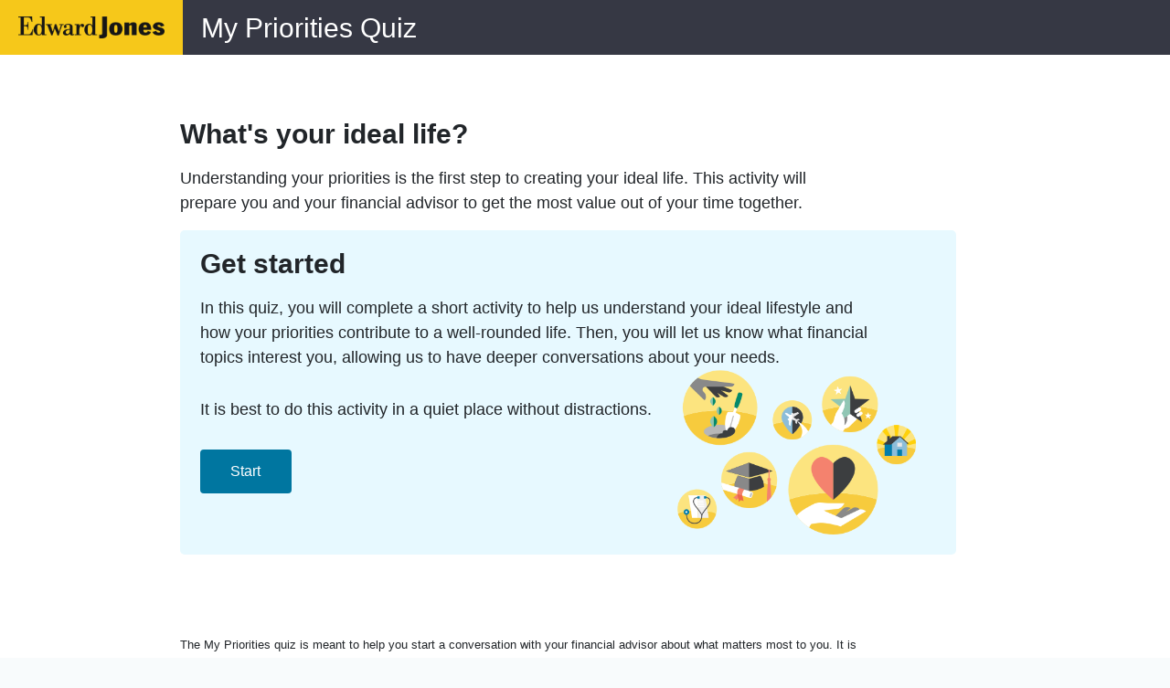

--- FILE ---
content_type: text/plain;charset=UTF-8
request_url: https://mypriorities.edwardjones.com/api/prp-delegator/report-csp-violation/?sysId=prp&appName=mypriorities
body_size: 22
content:
processed successfully